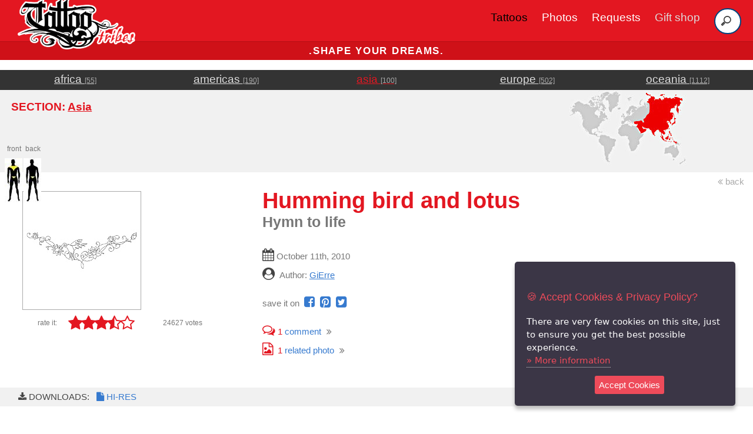

--- FILE ---
content_type: text/html; charset=utf-8
request_url: https://tattootribes.com/index.php?idinfo=3099
body_size: 11095
content:
<!doctype html>
<html lang="en">
<head>
	<meta charset="utf-8">
	<meta name="viewport" content="width=device-width, initial-scale=1.0">
<title>Humming bird and lotus (Hymn to life) humming bird lotus original tribal tattoo design</title>
<meta name="description" content="Free downloadable Humming bird and lotus tattoo design and outline with description of the meanings. Humming birds symbolize the carpe diem p..."/>

	<link rel="canonical" href="https://www.tattootribes.com/index.php?idinfo=3099" />
	<meta property="og:type" content="article" />
	<meta property="og:title" content="Humming bird and lotus (Hymn to life) humming bird lotus original tribal tattoo design" />
	<meta property="og:published_time " content="2010-10-11" />
	<meta property="og:image" content="https://tattootribes.com/multimedia/90/lotus-hummingbird-tattoo.jpg" />
	<meta property="og:image:alt" content="Downloadable Lotus flowers and humming bird tattoo" />
	<meta property="og:url" content="https://www.tattootribes.com/index.php?idinfo=3099" />
	<meta property="og:site_name" content="https://www.tattootribes.com" />

    <link rel="stylesheet" href="css/pure/pure-min.css">
    <link rel="stylesheet" href="css/pure/grids-responsive-min.css">
    <link rel="stylesheet" href="css/fa/css/font-awesome.min.css">
    <link rel="stylesheet" href="css/layouts/styles.css">
    <style>
	.grid-item,.question-mark-text a{color:inherit}.masonry-grid{column-count:4;column-gap:10px;padding:20px 0}.grid-item{break-inside:avoid-column;-webkit-column-break-inside:avoid;padding:15px;margin-bottom:20px;background-color:#fff;border:1px solid #eee;border-radius:8px;box-shadow:0 4px 6px rgba(0,0,0,.05);transition:transform .2s,box-shadow .2s;display:block;text-decoration:none}.grid-item:hover{transform:translateY(-2px);box-shadow:0 6px 12px rgba(0,0,0,.1)}.item-image{width:100%;height:auto;border-radius:4px;margin-bottom:10px;display:block}.symbol-image-wrapper{width:100%;text-align:center;padding:10px 0}.symbol-image-wrapper img{max-width:90%;height:auto;border-radius:0}.question-mark-text{font-family:Oswald,sans-serif;font-size:4em;color:#222;line-height:1;margin:10px 0;display:block}.item-title{font-family:Oswald,sans-serif;font-size:1.25em;color:#ac0000;margin:0 0 5px;line-height:1.2}.item-description{font-family:Lato,sans-serif;font-weight:400;font-size:.9em;color:#555;margin:0}.list-section-header{column-span:all;text-align:center;font-family:Oswald,sans-serif;font-size:2.5em;font-weight:700;margin:40px 0 20px;color:#222;padding:10px 0;border-bottom:3px solid #ac0000}@media (max-width:992px){.masonry-grid{column-count:3}}@media (max-width:576px){.masonry-grid{column-count:2}}.hero-image{background-image:url('assets/images/turtlebg.jpg');display:flex;justify-content:center;align-items:center;background-position:50% 60%;padding:40px 20px}.article-title{font-size:clamp(1.8rem, 5vw, 2.8rem)}
	.hero-subtitle {color:#fff;background:#DD1010;}
   </style>
   <style>
	@media (max-width: 400px) {
		.marks {font-size: 1.1em !important;}
	}
    </style>
<link rel="icon" href="TattooTribes-icon-150x150.png" sizes="32x32" />
<link rel="icon" href="TattooTribes-icon-150x150.png" sizes="192x192" />
<link rel="apple-touch-icon" href="TattooTribes-icon-150x150.png" />
<meta name="msapplication-TileImage" content="TattooTribes-icon-150x150.png" />
	<script src="https://code.jquery.com/jquery-3.3.1.min.js" integrity="sha384-tsQFqpEReu7ZLhBV2VZlAu7zcOV+rXbYlF2cqB8txI/8aZajjp4Bqd+V6D5IgvKT" crossorigin="anonymous"></script>
	<script src="js/jquery.ihavecookies.js"></script>
	    <script type="text/javascript">
	    $(document).ready(function() {
		$('body').ihavecookies({
		    title: '&#x1F36A; Accept Cookies & Privacy Policy?',
		    message: 'There are very few cookies on this site, just to ensure you get the best possible experience.',
		    delay: 500,
		    expires: 60,
		    link: 'privacy.html',
		    onAccept: function(){
			var myPreferences = $.fn.ihavecookies.cookie();
			console.log('Preferences saved.');
			console.log(myPreferences);
		    },
		    acceptBtnLabel: 'Accept Cookies',
		    moreInfoLabel: 'More information'
		});

	    });
	</script>
<!-- Google Tag Manager -->
<script>(function(w,d,s,l,i){w[l]=w[l]||[];w[l].push({'gtm.start':
new Date().getTime(),event:'gtm.js'});var f=d.getElementsByTagName(s)[0],
j=d.createElement(s),dl=l!='dataLayer'?'&l='+l:'';j.async=true;j.src=
'https://www.googletagmanager.com/gtm.js?id='+i+dl;f.parentNode.insertBefore(j,f);
})(window,document,'script','dataLayer','GTM-PNSHL4JS');</script>
<!-- End Google Tag Manager -->
<script async src="https://www.googletagmanager.com/gtag/js?id=G-FKH5XP6PFR"></script>
	<script>
	  window.dataLayer = window.dataLayer || [];
	  function gtag(){dataLayer.push(arguments);}
		gtag('consent', 'default', {
		    'ad_user_data': 'denied',
		    'ad_personalization': 'denied',
		    'ad_storage': 'denied',
		    'analytics_storage': 'denied',
		    'wait_for_update': 500,
		  });
		  gtag('js', new Date());
		  gtag('config', 'G-FKH5XP6PFR');
	</script>
	<script>
	  !function(f,b,e,v,n,t,s)
	  {if(f.fbq)return;n=f.fbq=function(){n.callMethod?
	  n.callMethod.apply(n,arguments):n.queue.push(arguments)};
	  if(!f._fbq)f._fbq=n;n.push=n;n.loaded=!0;n.version='2.0';
	  n.queue=[];t=b.createElement(e);t.async=!0;
	  t.src=v;s=b.getElementsByTagName(e)[0];
	  s.parentNode.insertBefore(t,s)}(window, document,'script',
	  'https://connect.facebook.net/en_US/fbevents.js');
	  fbq('init', '1893235274133183');
	  fbq('track', 'PageView');
	</script>
	<noscript><img height="1" width="1" style="display:none" src="https://www.facebook.com/tr?id=1893235274133183&ev=PageView&noscript=1" /></noscript>	

	<script>(function(p,u,s,h){p.botId = "dgMYxw";s=u.createElement('script');s.type='text/javascript';s.id="bot-widget-script";s.src='https://app.conversiobot.com/lib/js/gadget.js';s.setAttribute('bid',"dgMYxw");h=u.getElementsByTagName('script')[0];h.parentNode.insertBefore(s,h);})(window,document);</script>
	
</head>
<body>

<div class="header">
    <div class="home-menu pure-menu pure-menu-horizontal pure-menu-fixed" style="height:70px">
        
	<nav class="navbar">
	      <div class="navbar-container container">
		  <input type="checkbox" name="" id="">
		  <div class="hamburger-lines">
		      <span class="line line1"></span>
		      <span class="line line2"></span>
		      <span class="line line3"></span>
		  </div>
		  <ul class="menu-items">
		      <li><a href="index.php?idservice=tattoos" style="color:#000 !important">Tattoos</a></li>
		      <li><a href="index.php?idservice=photos">Photos</a></li>
		      <li><a href="custom-tattoo.php">Requests</a></li>
		      <li><a href="https://shop.tattootribes.com/" target="_blank" style="color:#ddd">Gift shop</a></li>
		      <li>
			<form id="headersearch" method="get" name="searchbar" action="index.php">
				<input type="hidden" name="idservice" value="56" />
				<input type="hidden" name="dosearch" value="1" />
				<input type="hidden" name="ityp" value="3" />
				<input name="swords" type="search" placeholder="Search">
			</form>
		      </li>
		  </ul>
		  <h1 class="logo"><a href="index.php" title="Home"><img class="logo" src="images/TT-logo_300.png" style="max-width:200px !important" alt="TattooTribes tattoos and photos. Shape your dreams." /></a></h1>
	      </div>
	  </nav>

    </div>
</div>
		<div class="pure-g">
		    <div class="pure-u-1">
			<h3 class="content-head is-center deal" style="font-weight:bold !important;">.shape your dreams.</h3>
			<!--h3 class="content-head is-center deal"><a href="https://shop.tattootribes.com/index.html#books" style="color:white;text-decoration:none" target="blank"><span style="font-weight:bold !important;">BLACK FRIDAY SPECIAL:</span> <strong style="font-weight:bold!important;color:black">50% OFF</strong> on digital books and course using code <strong style="font-weight:bold!important;color:black">EXT-BLKFRD</strong></a></h3-->
		    </div>
		</div>
    <div class="pure-g ribbondg" style="width:100%">	 <div class="pure-u-1-5 is-center">		<a href="index.php?idservice=africa" tabindex="11" class="areaname light">africa&nbsp;<span class="smaller hideonsm unmarked medlight">[55]</span></a>	 </div>	 <div class="pure-u-1-5 is-center">		<a href="index.php?idservice=america" tabindex="12" class="areaname light">americas&nbsp;<span class="smaller hideonsm unmarked medlight">[190]</span></a>	 </div>	 <div class="pure-u-1-5 is-center">		<a href="index.php?idservice=asia" tabindex="13" class="areaname light red">asia&nbsp;<span class="smaller hideonsm unmarked medlight">[100]</span></a>	 </div>	 <div class="pure-u-1-5 is-center">		<a href="index.php?idservice=europe" tabindex="14" class="areaname light">europe&nbsp;<span class="smaller hideonsm unmarked medlight">[502]</span></a>	 </div>	 <div class="pure-u-1-5 is-center">		<a href="index.php?idservice=oceania" tabindex="15" class="areaname light">oceania&nbsp;<span class="smaller hideonsm unmarked medlight">[1112]</span></a>	 </div>    </div>    <div class="pure-g ribbong">	 <div class="pure-u-1 pure-u-sm-1-2 pure-u-md-2-3 is-left hpadded">	 	<h1 class="standard red">SECTION: <a href="index.php?idservice=asia" class="red">Asia</a></h1>	 </div>	 <div class="pure-u-1 pure-u-sm-1-2 pure-u-md-1-3 is-center">		<a href="index.php?idservice=asia" class="counter"><img src="Theme/01/images/banners/asia.jpg" style="max-width:200px" /></a>	 	 </div>    </div>    <a href="javascript:return null;" onclick="window.history.back()" class="unmarked pure-u-1 is-right hpadded small medlight"><i class="fa fa-angle-double-left medlight unmarked" aria-hidden="true"></i>&nbsp;back    </a>    <div class="pure-g">	 <div class="pure-u-1 pure-u-sm-1-2 pure-u-md-1-3 is-center hpadded"><div class="zonal" style="margin-top:-90px"><div style="position:relative;display:inline-block"><span class="counter smaller">front</span><br /><img src="Theme/01/images/zonal/HW.jpg" alt="front" /></div><div style="position:relative;display:inline-block"><span class="counter smaller">back</span><br /><img src="Theme/01/images/zonal/IR.jpg" alt="back" /></div></div>	    <a href="multimedia/90/lotus-hummingbird-tattoo.jpg" target="_blank"><img class="pure-img" src="multimedia/90/lotus-hummingbird.jpg" alt="Humming bird and lotus tattoo photo" style="margin-left:1em;border:1px #aaa solid" /></a>	<a name="votes"></a>          <div class="pure-g" style="line-height:1em;margin-top:10px">	     <div class="pure-u-1-4 is-right" style="padding-right:1em">	       <span class="smaller" style="position:relative">rate it:</span>	     </div>	     <div class="pure-u-2-4"><a class="star is-central" href="index.php?idinfo=3099&amp;stars=1 class="unmarked"><i class="fa fa-star bigger red"></i></a><a class="star is-central" href="index.php?idinfo=3099&amp;stars=2 class="unmarked"><i class="fa fa-star bigger red"></i></a><a class="star is-central" href="index.php?idinfo=3099&amp;stars=3 class="unmarked"><i class="fa fa-star bigger red"></i></a><a class="star is-central" href="index.php?idinfo=3099&amp;stars=4 class="unmarked"><i class="fa fa-star-half-o bigger red"></i></a><a class="star is-central" href="index.php?idinfo=3099&amp;stars=5 class="unmarked"><i class="fa fa-star-o bigger red"></i></a>	     </div>	     <div class="pure-u-1-3 is-right">	       <span class="is-center smaller hpadded" style="position:relative">24627 votes</span>	     </div>	   </div>	 </div>	 <div class="pure-u-1 pure-u-sm-1-2 pure-u-md-2-3 is-left hpadded">	    <h3 class="smaller_screen">&nbsp;</h3><h1 style="margin-top:0"><span class="red">Humming bird and lotus</span><br /><span class="counter"><span class="counter">Hymn to life</span></h1>	    <p class="counter"><i class="fa fa-calendar grey unmarked bigger" aria-hidden="true"></i> October 11th, 2010<br />	    <i class="fa fa-user-circle grey unmarked bigger" aria-hidden="true"></i>&nbsp;&nbsp;Author: <a class="counter"><a href="index.php?idservice=contacts&idauthor=3">GiErre </a></p>	    <p class="counter" style="width:100%"> save it on&nbsp;	    	<a href="https://www.facebook.com/sharer/sharer.php?u=https%3A%2F%2Fwww.tattootribes.com%2Findex.php%3Fidinfo%3D3099&amp;src=sdkpreparse" class="fb-xfbml-parse-ignore" class="unmarked" target="_blank"><i class="fa fa-facebook-square blue unmarked bigger" style="margin-right:5px"></i></a>	    	<a href="https://pinterest.com/pin/create/button/?url=TattooTribes&media=https%3A%2F%2Fwww.tattootribes.com%2Fmultimedia%2F90%2Flotus-hummingbird-tattoo.jpg&description=Humming+bird+and+lotus" class="unmarked" target="_blank"><i class="fa fa-pinterest-square blue unmarked bigger" style="margin-right:5px"></i></a>	    	<a href="https://twitter.com/share?url=https%3A%2F%2Fwww.tattootribes.com%2Findex.php%3Fidinfo%3D3099&text=Humming+bird+and+lotus+tattoo+by+TattooTribes" class="unmarked" target="_blank"><i class="fa fa-twitter-square blue unmarked bigger aria-hidden="true""></i></a>	    </p>	    <p class="counter">	    	<a href="#info_comments" class="unmarked" style="margin-right:5px" title="Read the comments on this tattoo"><i class="fa fa-comments-o red bigger" aria-hidden="true"></i>&nbsp;<span class="red">1</span> comment</a>&nbsp;<i class="fa fa-angle-double-right" aria-hidden="true"></i><br />	    	<a href="#related_photos" class="unmarked" style="margin-right:5px"><i class="fa fa-file-image-o red bigger" aria-hidden="true"></i>&nbsp;&nbsp;<span class="red">1</span> related photo</a>&nbsp;<i class="fa fa-angle-double-right" aria-hidden="true"></i>	    </p>	 </div>    </div>    <br /><div class="pure-g counter">	 <div class="pure-u-1 ribbong"><span class="grey" style="padding-left:2em"><i class="fa fa-download"></i>&nbsp;DOWNLOADS:</span>&nbsp;&nbsp;<a target="_blank" href="multimedia/90/lotus-hummingbird-tattoo.jpg" title="Lotus flowers and humming bird tattoo" class="unmarked blue">&nbsp;<i class="fa fa-file"></i>&nbsp;HI-RES</a>	 </div>    </div>    </div>    <div class="pure-g">	 <div class="pure-u-1 pure-u-sm-2-3 hpadded"><br />	    Humming birds symbolize the carpe diem philosophy, living for the moment taking the little pleasures of life like&nbsp;a humming bird that sips nectar from the flowers.</p><p>Lotus flowers symbolize perfection, and overcoming all adversities, so this design can be regarded as an invitation to living life tasting every moment, leaving the problems behind.</p><p>Requested by Michaela.	        <div class="pure-g hpadded">	 <div class="pure-u-1"><br /><i class="fa fa-tags red bigger" aria-hidden="true"></i>&nbsp;<span class="standard medlight">Tags:</span><br /><a class="small" href="index.php?&idservice=56&dosearch=1&ityp=3&swords=humming bird">humming bird</a> <a class="small" href="index.php?&idservice=56&dosearch=1&ityp=3&swords=lotus">lotus</a> <a class="small" href="index.php?&idservice=56&dosearch=1&ityp=3&swords=flowers">flowers</a> <a class="small" href="index.php?&idservice=56&dosearch=1&ityp=3&swords=curls">curls</a> <a class="small" href="index.php?&idservice=56&dosearch=1&ityp=3&swords=swirls">swirls</a> <a class="small" href="index.php?&idservice=56&dosearch=1&ityp=3&swords=live for the moment">live for the moment</a> <a class="small" href="index.php?&idservice=56&dosearch=1&ityp=3&swords=carpe diem">carpe diem</a> <a class="small" href="index.php?&idservice=56&dosearch=1&ityp=3&swords=perfection">perfection</a> <a class="small" href="index.php?&idservice=56&dosearch=1&ityp=3&swords=overcoming adversities">overcoming adversities</a> <a class="small" href="index.php?&idservice=56&dosearch=1&ityp=3&swords=life">life</a> 	 </div>    </div><a name="info_comments"></a><br />    <div class="pure-g">       <div class="pure-u-1 smaller grey is-center ribbong">          permalink: https://www.tattootribes.com/index.php?idinfo=3099       </div>    </div>	 </div>	 <div class="pure-u-1 pure-u-sm-1-3 hpadded is-right"><br /><center><span class="smaller red">Tribal lotus t-shirt</span><a href="https://www.zazzle.com/z/as7sqe8a?rf=238897373236029267" title="Tribal lotus t-shirt" target="_blank" class="unmarked"><img class="pure-img" src="images/products/lotus-flower-tshirt_300x300.jpg" alt="Tribal lotus t-shirt" /><span class="smaller">Tribal design <span class="medlight">by</span> TattooTribes<br /><span class="grey">Join the Tribe!</span></span></a></center>	 </div>    </div>    <div class="pure-g">	 <div class="pure-u-1 hpadded" style="padding-bottom:10px"><br /><i class="fa fa-comments-o grey bigger" aria-hidden="true"></i>&nbsp;<span class="bigger medlight">Comments:</span></div>   </div><div class="pure-g">	<div class="pure-u-1 is-left hpadded ribbonlg" style="margin-bottom:20px">	   <span class="medlight"><i class="fa fa-quote-left counter" aria-hidden="true"></i>&nbsp;its like east meets west&nbsp;<i class="fa fa-quote-right counter" aria-hidden="true"></i></span><br />	   &nbsp;&nbsp;<span class="smaller">by</span> <span class="medlight"><i>shay</i></span>	</div></div><center><i class="fa fa-exclamation-circle"></i>&nbsp;Leave your comment below.<br /><a href="custom-tattoo.php" class="small blue">If you have a request, send it from THIS link instead&nbsp;<i class="fa fa-pencil-square-o"></i></a></center><form class="pure-form pure-form-aligned" method="post" name="comments-form" action="index.php?idinfo=3099#info_comments">	<input type="hidden" name="idservice" value="" />	<input type="hidden" name="idinfo" value="3099" />	<input type="hidden" name="info-title" value="Humming bird and lotus" />	<fieldset>		<center><textarea id="comments-text" class="is-left" name="comments-text" style="width:80%" placeholder="your comment"></textarea>		<input type="text" id="comments-name" name="comments-name" value="" class="is-left" style="width:80%" placeholder="your name" />		<input type="submit" class="submit pure-button" name="comments-send" value="Send" class="is-center" style="width:50%" onclick="document.cookie = 'passcck=jkh4d1idtldc8kukbve7pn3tdt; expires=1772460254'" /></center>	</fieldset></form><br />    <div class="pure-g ribbong">    <div class="pure-u-1"><p class="bigger hpadded medlight">Related tattoos:</p></div>	<div class="photo-box pure-u-1-2 pure-u-sm-1-4 pure-u-xl-1-6 small-thumb is-center">	  <a href="index.php?idinfo=7037" class="ribbong" style="border:1px solid white">	    <img src="multimedia/90/Michaela-back-piece2.jpg" alt="Humming birds tattoo photo" />	  </a>	  <aside class="photo-box-caption">	    <span>	      <a href="index.php?idinfo=7037" class="counter white">Humming birds<br />	      <span class="counter">Mother and son</span></a><br />	    </span>	  </aside>	</div>	<div class="photo-box pure-u-1-2 pure-u-sm-1-4 pure-u-xl-1-6 small-thumb is-center">	  <a href="index.php?idinfo=1223" class="ribbong" style="border:1px solid white">	    <img src="multimedia/110/humming-bird.jpg" alt="Humming bird tattoo photo" />	  </a>	  <aside class="photo-box-caption">	    <span>	      <a href="index.php?idinfo=1223" class="counter white">Humming bird<br />	      <span class="counter">Live for the moment</span></a><br />	    </span>	  </aside>	</div>	<div class="photo-box pure-u-1-2 pure-u-sm-1-4 pure-u-xl-1-6 small-thumb is-center">	  <a href="index.php?idinfo=6352" class="ribbong" style="border:1px solid white">	    <img src="multimedia/94/Carolina-hummingbird-lotus.jpg" alt="Carpe diem tattoo photo" />	  </a>	  <aside class="photo-box-caption">	    <span>	      <a href="index.php?idinfo=6352" class="counter white">Carpe diem<br />	      <span class="counter">Humming bird</span></a><br />	    </span>	  </aside>	</div>	<div class="photo-box pure-u-1-2 pure-u-sm-1-4 pure-u-xl-1-6 small-thumb is-center">	  <a href="index.php?idinfo=7154" class="ribbong" style="border:1px solid white">	    <img src="multimedia/110/Julianna-minimal-hummingbird-lotus.jpg" alt="Lotus hummingbird tattoo photo" />	  </a>	  <aside class="photo-box-caption">	    <span>	      <a href="index.php?idinfo=7154" class="counter white">Lotus hummingbird<br />	      <span class="counter">Rebirth</span></a><br />	    </span>	  </aside>	</div>	<div class="photo-box pure-u-1-2 pure-u-sm-1-4 pure-u-xl-1-6 small-thumb is-center">	  <a href="index.php?idinfo=7143" class="ribbong" style="border:1px solid white">	    <img src="multimedia/88/Kristen-manta-flowers.jpg" alt="Floral manta tattoo photo" />	  </a>	  <aside class="photo-box-caption">	    <span>	      <a href="index.php?idinfo=7143" class="counter white">Floral manta<br />	      <span class="counter">Live the moment</span></a><br />	    </span>	  </aside>	</div>	<div class="photo-box pure-u-1-2 pure-u-sm-1-4 pure-u-xl-1-6 small-thumb is-center">	  <a href="index.php?idinfo=6815" class="ribbong" style="border:1px solid white">	    <img src="multimedia/88/Viviana-manta-hummingbird.jpg" alt="Manahau tattoo photo" />	  </a>	  <aside class="photo-box-caption">	    <span>	      <a href="index.php?idinfo=6815" class="counter white">Manahau<br />	      <span class="counter">Sunny, jubilant</span></a><br />	    </span>	  </aside>	</div>	<div class="photo-box pure-u-1-2 pure-u-sm-1-4 pure-u-xl-1-6 small-thumb is-center">	  <a href="index.php?idinfo=9901" class="ribbong" style="border:1px solid white">	    <img src="multimedia/90/Anya-A-lotus.jpg" alt="Lotus + A tattoo photo" />	  </a>	  <aside class="photo-box-caption">	    <span>	      <a href="index.php?idinfo=9901" class="counter white">Lotus + A<br />	      <span class="counter">Resilience</span></a><br />	    </span>	  </aside>	</div>	<div class="photo-box pure-u-1-2 pure-u-sm-1-4 pure-u-xl-1-6 small-thumb is-center">	  <a href="index.php?idinfo=9796" class="ribbong" style="border:1px solid white">	    <img src="multimedia/90/Paola-simple-lotus.jpg" alt="Lotus tattoo photo" />	  </a>	  <aside class="photo-box-caption">	    <span>	      <a href="index.php?idinfo=9796" class="counter white">Lotus<br />	      <span class="counter">One-liner</span></a><br />	    </span>	  </aside>	</div>	<div class="photo-box pure-u-1-2 pure-u-sm-1-4 pure-u-xl-1-6 small-thumb is-center">	  <a href="index.php?idinfo=9752" class="ribbong" style="border:1px solid white">	    <img src="multimedia/90/Georgia-lotus.jpg" alt="Minimal lotus tattoo photo" />	  </a>	  <aside class="photo-box-caption">	    <span>	      <a href="index.php?idinfo=9752" class="counter white">Minimal lotus<br />	      <span class="counter">Perseverance</span></a><br />	    </span>	  </aside>	</div>	<div class="photo-box pure-u-1-2 pure-u-sm-1-4 pure-u-xl-1-6 small-thumb is-center">	  <a href="index.php?idinfo=9666" class="ribbong" style="border:1px solid white">	    <img src="multimedia/110/Giulia-GAV-lotus.jpg" alt="Lotus flower G+A+V tattoo photo" />	  </a>	  <aside class="photo-box-caption">	    <span>	      <a href="index.php?idinfo=9666" class="counter white">Lotus flower G+A+V<br />	      <span class="counter">Union</span></a><br />	    </span>	  </aside>	</div>	<div class="photo-box pure-u-1-2 pure-u-sm-1-4 pure-u-xl-1-6 small-thumb is-center">	  <a href="index.php?idinfo=9495" class="ribbong" style="border:1px solid white">	    <img src="multimedia/88/Angela-family-lotus.jpg" alt="Family lotus tattoo photo" />	  </a>	  <aside class="photo-box-caption">	    <span>	      <a href="index.php?idinfo=9495" class="counter white">Family lotus<br />	      <span class="counter">Perfection</span></a><br />	    </span>	  </aside>	</div>	<div class="photo-box pure-u-1-2 pure-u-sm-1-4 pure-u-xl-1-6 small-thumb is-center" style="background:#fff"><center><span class="smaller red">Tribal snake tshirt</span><a href="https://www.zazzle.com/z/5dblv6wh?rf=238897373236029267" title="Tribal snake tshirt" target="_blank" class="unmarked"><img class="pure-img" src="images/products/tribal-snake-tshirt_300x600.jpg" alt="Tribal snake tshirt" /><span class="smaller">Tribal design <span class="medlight">by</span> TattooTribes<br /><span class="grey">Join the Tribe!</span></span></a></center>    </div>    </div>      <div class="pure-g">	     <div class="pure-u-1 is-center ribbong hpadded" style="padding-bottom:10px">		<a href="index.php?idservice=56&swords=humming+bird%2Clotus%2Cflowers&page=2&ityp=1&refinfo=3099" class="blue">show more tattoos</a> <i class="fa fa-angle-double-right"></i>	     </div	 </div    <div class="pure-g">       <div class="pure-u-1 smaller grey is-center">          &nbsp;       </div>    </div>    <a name="related_photos"></a>    <div class="pure-g ribbong">    <div class="pure-u-1"><p class="bigger hpadded medlight">Related photos:    </p></div>	<div class="photo-box pure-u-1-2 pure-u-sm-1-4 pure-u-xl-1-6 small-thumb is-center">	  <a href="index.php?idmmedia=3391" class="ribbong" style="border:1px solid white">	    <img class="pure-img" src="multimedia/Archive/Michaela-humming-bird-lotus.jpg" alt="Michaela - Humming bird and lotus tattoo photo" />	  </a>	  <aside class="photo-box-caption">	    <span>	      <a href="index.php?idmmedia=3391" class="smaller white">Michaela - Humming bird and lotus<br />	      <span class="medlight">25/01/2011</span></a><br />	    </span>	  </aside>	</div>    </div>    <div class="pure-g hpadded">	 <div class="pure-u-1 is-center">		<h3><a href="mailto:photos@tattootribes.com?subject=Tattoo%20photo&body=Name:%0D%0A%0D%0AAdd%20your%20photo%20as%20an%20attachment" class="unmarked blue"><i class="fa fa-upload"></i>&nbsp;<b>Send your photos!</b></a></h3>	 </div>    </div>
	<div class="pure-g">
	    <div class="pure-u-1"><p></p></div>
	</div>
<div class="content">
<h2 class="content-head ribbong hpadded">DO YOU LIKE SMALL TATTOOS?</h2>
<div class="pure-g">
<div class="pure-u-1 pure-u-sm-2-3 is-right hpadded">
<a href="https://www.small-tattoo-ideas.com" target="_blank" class="unmarked">
<h4 class="red">You could get a FREE book!</h4>
<h4>Suggest a theme you&apos;d like to see and if it gets in a new volume, <span class="red">you get a FREE copy of it!</span></h4>
</a>
</div>
<div class="pure-u-1 pure-u-sm-1-3">
<a href="https://www.small-tattoo-ideas.com" target="_blank">
<img src="books/small-tattoos-books_012.jpg" alt="The Big Book of Small Tattoos" style="width:100%;" />
</a>
</div>
</div>
</div>
	<div class="pure-g">
	    <div class="pure-u-1"><br /><p></p>
	    </div>
	    <div class="pure-u-1 is-center ribbondg"><center>
		<div class="pure-g">
		    <div class="pure-u-1 pure-u-sm-1-3 is-center" style="height:35px;overflow:hidden">
			<span class="unmarked white">Get the newest tattoos in your inbox!
			</span>
		    </div>
		    <div class="pure-u-1 pure-u-sm-1-3 is-center" style="height:35px;overflow:hidden">

			<style type="text/css">
			  .ml-form-embedSubmitLoad{display:inline-block;width:20px;height:20px}.g-recaptcha{transform:scale(1);-webkit-transform:scale(1);transform-origin:0 0;-webkit-transform-origin:0 0}.sr-only{position:absolute;width:1px;height:1px;padding:0;margin:-1px;overflow:hidden;clip:rect(0,0,0,0);border:0}.ml-form-embedSubmitLoad:after{content:" ";display:block;width:11px;height:11px;margin:1px;border-radius:50%;border:4px solid #fff;border-color:#fff #fff #fff transparent;animation:ml-form-embedSubmitLoad 1.2s linear infinite}@keyframes ml-form-embedSubmitLoad{0%{transform:rotate(0)}100%{transform:rotate(360deg)}}#mlb2-5988494.ml-form-embedContainer{box-sizing:border-box;display:table;margin:0 auto;position:static;width:100%!important}#mlb2-5988494.ml-form-embedContainer button,#mlb2-5988494.ml-form-embedContainer h4,#mlb2-5988494.ml-form-embedContainer p,#mlb2-5988494.ml-form-embedContainer span{text-transform:none!important;letter-spacing:normal!important}#mlb2-5988494.ml-form-embedContainer .ml-form-embedWrapper{background-color:#333;border-width:0;border-color:transparent;border-radius:4px;border-style:solid;box-sizing:border-box;display:inline-block!important;margin:0;padding:0;position:relative}#mlb2-5988494.ml-form-embedContainer .ml-form-embedWrapper.embedDefault,#mlb2-5988494.ml-form-embedContainer .ml-form-embedWrapper.embedPopup{width:400px}#mlb2-5988494.ml-form-embedContainer .ml-form-embedWrapper.embedForm{max-width:400px;width:100%}#mlb2-5988494.ml-form-embedContainer .ml-form-align-left{text-align:left}#mlb2-5988494.ml-form-embedContainer .ml-form-align-center{text-align:center}#mlb2-5988494.ml-form-embedContainer .ml-form-align-default{display:table-cell!important;vertical-align:middle!important;text-align:center!important}#mlb2-5988494.ml-form-embedContainer .ml-form-align-right{text-align:right}#mlb2-5988494.ml-form-embedContainer .ml-form-embedWrapper .ml-form-embedHeader img{border-top-left-radius:4px;border-top-right-radius:4px;height:auto;margin:0 auto!important;max-width:100%;width:undefinedpx}#mlb2-5988494.ml-form-embedContainer .ml-form-embedWrapper .ml-form-embedBody,#mlb2-5988494.ml-form-embedContainer .ml-form-embedWrapper .ml-form-successBody{padding:20px 20px 0 20px}#mlb2-5988494.ml-form-embedContainer .ml-form-embedWrapper .ml-form-embedBody.ml-form-embedBodyHorizontal{padding-bottom:0}#mlb2-5988494.ml-form-embedContainer .ml-form-embedWrapper .ml-form-embedBody .ml-form-embedContent,#mlb2-5988494.ml-form-embedContainer .ml-form-embedWrapper .ml-form-successBody .ml-form-successContent{text-align:left;margin:0 0 20px 0}#mlb2-5988494.ml-form-embedContainer .ml-form-embedWrapper .ml-form-embedBody .ml-form-embedContent h4,#mlb2-5988494.ml-form-embedContainer .ml-form-embedWrapper .ml-form-successBody .ml-form-successContent h4{color:#f1f1f1;font-family:'Open Sans',Arial,Helvetica,sans-serif;font-size:30px;font-weight:400;margin:0 0 10px 0;text-align:left;word-break:break-word}#mlb2-5988494.ml-form-embedContainer .ml-form-embedWrapper .ml-form-embedBody .ml-form-embedContent p,#mlb2-5988494.ml-form-embedContainer .ml-form-embedWrapper .ml-form-successBody .ml-form-successContent p{color:#f1f1f1;font-family:'Open Sans',Arial,Helvetica,sans-serif;font-size:14px;font-weight:400;line-height:20px;margin:0 0 10px 0;text-align:left}#mlb2-5988494.ml-form-embedContainer .ml-form-embedWrapper .ml-form-embedBody .ml-form-embedContent ol,#mlb2-5988494.ml-form-embedContainer .ml-form-embedWrapper .ml-form-embedBody .ml-form-embedContent ul,#mlb2-5988494.ml-form-embedContainer .ml-form-embedWrapper .ml-form-successBody .ml-form-successContent ol,#mlb2-5988494.ml-form-embedContainer .ml-form-embedWrapper .ml-form-successBody .ml-form-successContent ul{color:#f1f1f1;font-family:'Open Sans',Arial,Helvetica,sans-serif;font-size:14px}#mlb2-5988494.ml-form-embedContainer .ml-form-embedWrapper .ml-form-embedBody .ml-form-embedContent ol ol,#mlb2-5988494.ml-form-embedContainer .ml-form-embedWrapper .ml-form-successBody .ml-form-successContent ol ol{list-style-type:lower-alpha}#mlb2-5988494.ml-form-embedContainer .ml-form-embedWrapper .ml-form-embedBody .ml-form-embedContent ol ol ol,#mlb2-5988494.ml-form-embedContainer .ml-form-embedWrapper .ml-form-successBody .ml-form-successContent ol ol ol{list-style-type:lower-roman}#mlb2-5988494.ml-form-embedContainer .ml-form-embedWrapper .ml-form-embedBody .ml-form-embedContent p a,#mlb2-5988494.ml-form-embedContainer .ml-form-embedWrapper .ml-form-successBody .ml-form-successContent p a{color:#f1f1f1;text-decoration:underline}#mlb2-5988494.ml-form-embedContainer .ml-form-embedWrapper .ml-block-form .ml-field-group{text-align:left!important}#mlb2-5988494.ml-form-embedContainer .ml-form-embedWrapper .ml-block-form .ml-field-group label{margin-bottom:5px;color:#333;font-size:14px;font-family:'Open Sans',Arial,Helvetica,sans-serif;font-weight:700;font-style:normal;text-decoration:none;display:inline-block;line-height:20px}#mlb2-5988494.ml-form-embedContainer .ml-form-embedWrapper .ml-form-embedBody .ml-form-embedContent p:last-child,#mlb2-5988494.ml-form-embedContainer .ml-form-embedWrapper .ml-form-successBody .ml-form-successContent p:last-child{margin:0}#mlb2-5988494.ml-form-embedContainer .ml-form-embedWrapper .ml-form-embedBody form{margin:0;width:100%}#mlb2-5988494.ml-form-embedContainer .ml-form-embedWrapper .ml-form-embedBody .ml-form-checkboxRow,#mlb2-5988494.ml-form-embedContainer .ml-form-embedWrapper .ml-form-embedBody .ml-form-formContent{margin:0 0 20px 0;width:100%}#mlb2-5988494.ml-form-embedContainer .ml-form-embedWrapper .ml-form-embedBody .ml-form-checkboxRow{float:left}#mlb2-5988494.ml-form-embedContainer .ml-form-embedWrapper .ml-form-embedBody .ml-form-formContent.horozintalForm{margin:0;padding:0 0 20px 0;width:100%;height:auto;float:left}#mlb2-5988494.ml-form-embedContainer .ml-form-embedWrapper .ml-form-embedBody .ml-form-fieldRow{margin:0 0 10px 0;width:100%}#mlb2-5988494.ml-form-embedContainer .ml-form-embedWrapper .ml-form-embedBody .ml-form-fieldRow.ml-last-item{margin:0}#mlb2-5988494.ml-form-embedContainer .ml-form-embedWrapper .ml-form-embedBody .ml-form-fieldRow.ml-formfieldHorizintal{margin:0}#mlb2-5988494.ml-form-embedContainer .ml-form-embedWrapper .ml-form-embedBody .ml-form-fieldRow input{background-color:#fff!important;color:#333!important;border-color:#ccc;border-radius:4px!important;border-style:solid!important;border-width:1px!important;font-family:'Open Sans',Arial,Helvetica,sans-serif;font-size:14px!important;height:auto;line-height:21px!important;margin-bottom:0;margin-top:0;margin-left:0;margin-right:0;padding:10px 10px!important;width:100%!important;box-sizing:border-box!important;max-width:100%!important}#mlb2-5988494.ml-form-embedContainer .ml-form-embedWrapper .ml-form-embedBody .ml-form-fieldRow input::-webkit-input-placeholder,#mlb2-5988494.ml-form-embedContainer .ml-form-embedWrapper .ml-form-embedBody .ml-form-horizontalRow input::-webkit-input-placeholder{color:#333}#mlb2-5988494.ml-form-embedContainer .ml-form-embedWrapper .ml-form-embedBody .ml-form-fieldRow input::-moz-placeholder,#mlb2-5988494.ml-form-embedContainer .ml-form-embedWrapper .ml-form-embedBody .ml-form-horizontalRow input::-moz-placeholder{color:#333}#mlb2-5988494.ml-form-embedContainer .ml-form-embedWrapper .ml-form-embedBody .ml-form-fieldRow input:-ms-input-placeholder,#mlb2-5988494.ml-form-embedContainer .ml-form-embedWrapper .ml-form-embedBody .ml-form-horizontalRow input:-ms-input-placeholder{color:#333}#mlb2-5988494.ml-form-embedContainer .ml-form-embedWrapper .ml-form-embedBody .ml-form-fieldRow input:-moz-placeholder,#mlb2-5988494.ml-form-embedContainer .ml-form-embedWrapper .ml-form-embedBody .ml-form-horizontalRow input:-moz-placeholder{color:#333}#mlb2-5988494.ml-form-embedContainer .ml-form-embedWrapper .ml-form-embedBody .ml-form-fieldRow textarea,#mlb2-5988494.ml-form-embedContainer .ml-form-embedWrapper .ml-form-embedBody .ml-form-horizontalRow textarea{background-color:#fff!important;color:#333!important;border-color:#ccc;border-radius:4px!important;border-style:solid!important;border-width:1px!important;font-family:'Open Sans',Arial,Helvetica,sans-serif;font-size:14px!important;height:auto;line-height:21px!important;margin-bottom:0;margin-top:0;padding:10px 10px!important;width:100%!important;box-sizing:border-box!important;max-width:100%!important}#mlb2-5988494.ml-form-embedContainer .ml-form-embedWrapper .ml-form-embedBody .ml-form-checkboxRow .label-description::before,#mlb2-5988494.ml-form-embedContainer .ml-form-embedWrapper .ml-form-embedBody .ml-form-embedPermissions .ml-form-embedPermissionsOptionsCheckbox .label-description::before,#mlb2-5988494.ml-form-embedContainer .ml-form-embedWrapper .ml-form-embedBody .ml-form-fieldRow .custom-checkbox .custom-control-label::before,#mlb2-5988494.ml-form-embedContainer .ml-form-embedWrapper .ml-form-embedBody .ml-form-fieldRow .custom-radio .custom-control-label::before,#mlb2-5988494.ml-form-embedContainer .ml-form-embedWrapper .ml-form-embedBody .ml-form-horizontalRow .custom-checkbox .custom-control-label::before,#mlb2-5988494.ml-form-embedContainer .ml-form-embedWrapper .ml-form-embedBody .ml-form-horizontalRow .custom-radio .custom-control-label::before,#mlb2-5988494.ml-form-embedContainer .ml-form-embedWrapper .ml-form-embedBody .ml-form-interestGroupsRow .ml-form-interestGroupsRowCheckbox .label-description::before{border-color:#ccc!important;background-color:#fff!important}#mlb2-5988494.ml-form-embedContainer .ml-form-embedWrapper .ml-form-embedBody .ml-form-fieldRow input.custom-control-input[type=checkbox]{box-sizing:border-box;padding:0;position:absolute;z-index:-1;opacity:0;margin-top:5px;margin-left:-1.5rem;overflow:visible}#mlb2-5988494.ml-form-embedContainer .ml-form-embedWrapper .ml-form-embedBody .ml-form-checkboxRow .label-description::before,#mlb2-5988494.ml-form-embedContainer .ml-form-embedWrapper .ml-form-embedBody .ml-form-embedPermissions .ml-form-embedPermissionsOptionsCheckbox .label-description::before,#mlb2-5988494.ml-form-embedContainer .ml-form-embedWrapper .ml-form-embedBody .ml-form-fieldRow .custom-checkbox .custom-control-label::before,#mlb2-5988494.ml-form-embedContainer .ml-form-embedWrapper .ml-form-embedBody .ml-form-horizontalRow .custom-checkbox .custom-control-label::before,#mlb2-5988494.ml-form-embedContainer .ml-form-embedWrapper .ml-form-embedBody .ml-form-interestGroupsRow .ml-form-interestGroupsRowCheckbox .label-description::before{border-radius:4px!important}#mlb2-5988494.ml-form-embedContainer .ml-form-embedWrapper .ml-form-embedBody .ml-form-checkboxRow input[type=checkbox]:checked~.label-description::after,#mlb2-5988494.ml-form-embedContainer .ml-form-embedWrapper .ml-form-embedBody .ml-form-embedPermissions .ml-form-embedPermissionsOptionsCheckbox input[type=checkbox]:checked~.label-description::after,#mlb2-5988494.ml-form-embedContainer .ml-form-embedWrapper .ml-form-embedBody .ml-form-fieldRow .custom-checkbox .custom-control-input:checked~.custom-control-label::after,#mlb2-5988494.ml-form-embedContainer .ml-form-embedWrapper .ml-form-embedBody .ml-form-horizontalRow .custom-checkbox .custom-control-input:checked~.custom-control-label::after,#mlb2-5988494.ml-form-embedContainer .ml-form-embedWrapper .ml-form-embedBody .ml-form-interestGroupsRow .ml-form-interestGroupsRowCheckbox input[type=checkbox]:checked~.label-description::after{background-image:url("data:image/svg+xml,%3csvg xmlns='http://www.w3.org/2000/svg' viewBox='0 0 8 8'%3e%3cpath fill='%23fff' d='M6.564.75l-3.59 3.612-1.538-1.55L0 4.26 2.974 7.25 8 2.193z'/%3e%3c/svg%3e")}#mlb2-5988494.ml-form-embedContainer .ml-form-embedWrapper .ml-form-embedBody .ml-form-fieldRow .custom-radio .custom-control-input:checked~.custom-control-label::after{background-image:url("data:image/svg+xml,%3csvg xmlns='http://www.w3.org/2000/svg' viewBox='-4 -4 8 8'%3e%3ccircle r='3' fill='%23fff'/%3e%3c/svg%3e")}#mlb2-5988494.ml-form-embedContainer .ml-form-embedWrapper .ml-form-embedBody .ml-form-checkboxRow input[type=checkbox]:checked~.label-description::before,#mlb2-5988494.ml-form-embedContainer .ml-form-embedWrapper .ml-form-embedBody .ml-form-embedPermissions .ml-form-embedPermissionsOptionsCheckbox input[type=checkbox]:checked~.label-description::before,#mlb2-5988494.ml-form-embedContainer .ml-form-embedWrapper .ml-form-embedBody .ml-form-fieldRow .custom-checkbox .custom-control-input:checked~.custom-control-label::before,#mlb2-5988494.ml-form-embedContainer .ml-form-embedWrapper .ml-form-embedBody .ml-form-fieldRow .custom-radio .custom-control-input:checked~.custom-control-label::before,#mlb2-5988494.ml-form-embedContainer .ml-form-embedWrapper .ml-form-embedBody .ml-form-horizontalRow .custom-checkbox .custom-control-input:checked~.custom-control-label::before,#mlb2-5988494.ml-form-embedContainer .ml-form-embedWrapper .ml-form-embedBody .ml-form-horizontalRow .custom-radio .custom-control-input:checked~.custom-control-label::before,#mlb2-5988494.ml-form-embedContainer .ml-form-embedWrapper .ml-form-embedBody .ml-form-interestGroupsRow .ml-form-interestGroupsRowCheckbox input[type=checkbox]:checked~.label-description::before{border-color:#000!important;background-color:#000!important}#mlb2-5988494.ml-form-embedContainer .ml-form-embedWrapper .ml-form-embedBody .ml-form-fieldRow .custom-checkbox .custom-control-label::after,#mlb2-5988494.ml-form-embedContainer .ml-form-embedWrapper .ml-form-embedBody .ml-form-fieldRow .custom-checkbox .custom-control-label::before,#mlb2-5988494.ml-form-embedContainer .ml-form-embedWrapper .ml-form-embedBody .ml-form-fieldRow .custom-radio .custom-control-label::after,#mlb2-5988494.ml-form-embedContainer .ml-form-embedWrapper .ml-form-embedBody .ml-form-fieldRow .custom-radio .custom-control-label::before,#mlb2-5988494.ml-form-embedContainer .ml-form-embedWrapper .ml-form-embedBody .ml-form-horizontalRow .custom-checkbox .custom-control-label::after,#mlb2-5988494.ml-form-embedContainer .ml-form-embedWrapper .ml-form-embedBody .ml-form-horizontalRow .custom-checkbox .custom-control-label::before,#mlb2-5988494.ml-form-embedContainer .ml-form-embedWrapper .ml-form-embedBody .ml-form-horizontalRow .custom-radio .custom-control-label::after,#mlb2-5988494.ml-form-embedContainer .ml-form-embedWrapper .ml-form-embedBody .ml-form-horizontalRow .custom-radio .custom-control-label::before{top:2px;box-sizing:border-box}#mlb2-5988494.ml-form-embedContainer .ml-form-embedWrapper .ml-form-embedBody .ml-form-checkboxRow .label-description::after,#mlb2-5988494.ml-form-embedContainer .ml-form-embedWrapper .ml-form-embedBody .ml-form-checkboxRow .label-description::before,#mlb2-5988494.ml-form-embedContainer .ml-form-embedWrapper .ml-form-embedBody .ml-form-embedPermissions .ml-form-embedPermissionsOptionsCheckbox .label-description::after,#mlb2-5988494.ml-form-embedContainer .ml-form-embedWrapper .ml-form-embedBody .ml-form-embedPermissions .ml-form-embedPermissionsOptionsCheckbox .label-description::before{top:0!important;box-sizing:border-box!important}#mlb2-5988494.ml-form-embedContainer .ml-form-embedWrapper .ml-form-embedBody .ml-form-checkboxRow .label-description::after,#mlb2-5988494.ml-form-embedContainer .ml-form-embedWrapper .ml-form-embedBody .ml-form-checkboxRow .label-description::before{top:0!important;box-sizing:border-box!important}#mlb2-5988494.ml-form-embedContainer .ml-form-embedWrapper .ml-form-embedBody .ml-form-interestGroupsRow .ml-form-interestGroupsRowCheckbox .label-description::after{top:0!important;box-sizing:border-box!important;position:absolute;left:-1.5rem;display:block;width:1rem;height:1rem;content:""}#mlb2-5988494.ml-form-embedContainer .ml-form-embedWrapper .ml-form-embedBody .ml-form-interestGroupsRow .ml-form-interestGroupsRowCheckbox .label-description::before{top:0!important;box-sizing:border-box!important}#mlb2-5988494.ml-form-embedContainer .ml-form-embedWrapper .ml-form-embedBody .custom-control-label::before{position:absolute;top:4px;left:-1.5rem;display:block;width:16px;height:16px;pointer-events:none;content:"";background-color:#fff;border:#adb5bd solid 1px;border-radius:50%}#mlb2-5988494.ml-form-embedContainer .ml-form-embedWrapper .ml-form-embedBody .custom-control-label::after{position:absolute;top:2px!important;left:-1.5rem;display:block;width:1rem;height:1rem;content:""}#mlb2-5988494.ml-form-embedContainer .ml-form-embedWrapper .ml-form-embedBody .ml-form-checkboxRow .label-description::before,#mlb2-5988494.ml-form-embedContainer .ml-form-embedWrapper .ml-form-embedBody .ml-form-embedPermissions .ml-form-embedPermissionsOptionsCheckbox .label-description::before,#mlb2-5988494.ml-form-embedContainer .ml-form-embedWrapper .ml-form-embedBody .ml-form-interestGroupsRow .ml-form-interestGroupsRowCheckbox .label-description::before{position:absolute;top:4px;left:-1.5rem;display:block;width:16px;height:16px;pointer-events:none;content:"";background-color:#fff;border:#adb5bd solid 1px;border-radius:50%}#mlb2-5988494.ml-form-embedContainer .ml-form-embedWrapper .ml-form-embedBody .ml-form-embedPermissions .ml-form-embedPermissionsOptionsCheckbox .label-description::after{position:absolute;top:0!important;left:-1.5rem;display:block;width:1rem;height:1rem;content:""}#mlb2-5988494.ml-form-embedContainer .ml-form-embedWrapper .ml-form-embedBody .ml-form-checkboxRow .label-description::after{position:absolute;top:0!important;left:-1.5rem;display:block;width:1rem;height:1rem;content:""}#mlb2-5988494.ml-form-embedContainer .ml-form-embedWrapper .ml-form-embedBody .custom-radio .custom-control-label::after{background:no-repeat 50%/50% 50%}#mlb2-5988494.ml-form-embedContainer .ml-form-embedWrapper .ml-form-embedBody .custom-checkbox .custom-control-label::after,#mlb2-5988494.ml-form-embedContainer .ml-form-embedWrapper .ml-form-embedBody .ml-form-checkboxRow .label-description::after,#mlb2-5988494.ml-form-embedContainer .ml-form-embedWrapper .ml-form-embedBody .ml-form-embedPermissions .ml-form-embedPermissionsOptionsCheckbox .label-description::after,#mlb2-5988494.ml-form-embedContainer .ml-form-embedWrapper .ml-form-embedBody .ml-form-interestGroupsRow .ml-form-interestGroupsRowCheckbox .label-description::after{background:no-repeat 50%/50% 50%}#mlb2-5988494.ml-form-embedContainer .ml-form-embedWrapper .ml-form-embedBody .ml-form-fieldRow .custom-control,#mlb2-5988494.ml-form-embedContainer .ml-form-embedWrapper .ml-form-embedBody .ml-form-horizontalRow .custom-control{position:relative;display:block;min-height:1.5rem;padding-left:1.5rem}#mlb2-5988494.ml-form-embedContainer .ml-form-embedWrapper .ml-form-embedBody .ml-form-fieldRow .custom-checkbox .custom-control-input,#mlb2-5988494.ml-form-embedContainer .ml-form-embedWrapper .ml-form-embedBody .ml-form-fieldRow .custom-radio .custom-control-input,#mlb2-5988494.ml-form-embedContainer .ml-form-embedWrapper .ml-form-embedBody .ml-form-horizontalRow .custom-checkbox .custom-control-input,#mlb2-5988494.ml-form-embedContainer .ml-form-embedWrapper .ml-form-embedBody .ml-form-horizontalRow .custom-radio .custom-control-input{position:absolute;z-index:-1;opacity:0;box-sizing:border-box;padding:0}#mlb2-5988494.ml-form-embedContainer .ml-form-embedWrapper .ml-form-embedBody .ml-form-fieldRow .custom-checkbox .custom-control-label,#mlb2-5988494.ml-form-embedContainer .ml-form-embedWrapper .ml-form-embedBody .ml-form-fieldRow .custom-radio .custom-control-label,#mlb2-5988494.ml-form-embedContainer .ml-form-embedWrapper .ml-form-embedBody .ml-form-horizontalRow .custom-checkbox .custom-control-label,#mlb2-5988494.ml-form-embedContainer .ml-form-embedWrapper .ml-form-embedBody .ml-form-horizontalRow .custom-radio .custom-control-label{color:#000;font-size:12px!important;font-family:'Open Sans',Arial,Helvetica,sans-serif;line-height:22px;margin-bottom:0;position:relative;vertical-align:top;font-style:normal;font-weight:700}#mlb2-5988494.ml-form-embedContainer .ml-form-embedWrapper .ml-form-embedBody .ml-form-fieldRow .custom-select,#mlb2-5988494.ml-form-embedContainer .ml-form-embedWrapper .ml-form-embedBody .ml-form-horizontalRow .custom-select{background-color:#fff!important;color:#333!important;border-color:#ccc;border-radius:4px!important;border-style:solid!important;border-width:1px!important;font-family:'Open Sans',Arial,Helvetica,sans-serif;font-size:14px!important;line-height:20px!important;margin-bottom:0;margin-top:0;padding:10px 28px 10px 12px!important;width:100%!important;box-sizing:border-box!important;max-width:100%!important;height:auto;display:inline-block;vertical-align:middle;background:url(https://assets.mlcdn.com/ml/images/default/dropdown.svg) no-repeat right .75rem center/8px 10px;-webkit-appearance:none;-moz-appearance:none;appearance:none}#mlb2-5988494.ml-form-embedContainer .ml-form-embedWrapper .ml-form-embedBody .ml-form-horizontalRow{height:auto;width:100%;float:left}.ml-form-formContent.horozintalForm .ml-form-horizontalRow .ml-input-horizontal{width:70%;float:left}.ml-form-formContent.horozintalForm .ml-form-horizontalRow .ml-button-horizontal{width:30%;float:left}.ml-form-formContent.horozintalForm .ml-form-horizontalRow .ml-button-horizontal.labelsOn{padding-top:25px}.ml-form-formContent.horozintalForm .ml-form-horizontalRow .horizontal-fields{box-sizing:border-box;float:left;padding-right:10px}#mlb2-5988494.ml-form-embedContainer .ml-form-embedWrapper .ml-form-embedBody .ml-form-horizontalRow input{background-color:#fff;color:#333;border-color:#ccc;border-radius:4px;border-style:solid;border-width:1px;font-family:'Open Sans',Arial,Helvetica,sans-serif;font-size:14px;line-height:20px;margin-bottom:0;margin-top:0;padding:10px 10px;width:100%;box-sizing:border-box;overflow-y:initial}#mlb2-5988494.ml-form-embedContainer .ml-form-embedWrapper .ml-form-embedBody .ml-form-horizontalRow button{background-color:#367acf!important;border-color:#367acf;border-style:solid;border-width:1px;border-radius:4px;box-shadow:none;color:#fff!important;cursor:pointer;font-family:'Open Sans',Arial,Helvetica,sans-serif;font-size:14px!important;font-weight:700;line-height:20px;margin:0!important;padding:10px!important;width:100%;height:auto}#mlb2-5988494.ml-form-embedContainer .ml-form-embedWrapper .ml-form-embedBody .ml-form-horizontalRow button:hover{background-color:#111!important;border-color:#333!important}#mlb2-5988494.ml-form-embedContainer .ml-form-embedWrapper .ml-form-embedBody .ml-form-checkboxRow input[type=checkbox]{box-sizing:border-box;padding:0;position:absolute;z-index:-1;opacity:0;margin-top:5px;margin-left:-1.5rem;overflow:visible}#mlb2-5988494.ml-form-embedContainer .ml-form-embedWrapper .ml-form-embedBody .ml-form-checkboxRow .label-description{color:#000;display:block;font-family:'Open Sans',Arial,Helvetica,sans-serif;font-size:12px;text-align:left;margin-bottom:0;position:relative;vertical-align:top}#mlb2-5988494.ml-form-embedContainer .ml-form-embedWrapper .ml-form-embedBody .ml-form-checkboxRow label{font-weight:400;margin:0;padding:0;position:relative;display:block;min-height:24px;padding-left:24px}#mlb2-5988494.ml-form-embedContainer .ml-form-embedWrapper .ml-form-embedBody .ml-form-checkboxRow label a{color:#000;text-decoration:underline}#mlb2-5988494.ml-form-embedContainer .ml-form-embedWrapper .ml-form-embedBody .ml-form-checkboxRow label p{color:#000!important;font-family:'Open Sans',Arial,Helvetica,sans-serif!important;font-size:12px!important;font-weight:400!important;line-height:18px!important;padding:0!important;margin:0 5px 0 0!important}#mlb2-5988494.ml-form-embedContainer .ml-form-embedWrapper .ml-form-embedBody .ml-form-checkboxRow label p:last-child{margin:0}#mlb2-5988494.ml-form-embedContainer .ml-form-embedWrapper .ml-form-embedBody .ml-form-embedSubmit{margin:0 0 20px 0;float:left;width:100%}#mlb2-5988494.ml-form-embedContainer .ml-form-embedWrapper .ml-form-embedBody .ml-form-embedSubmit button{background-color:#367acf!important;border:none!important;border-radius:4px!important;box-shadow:none!important;color:#fff!important;cursor:pointer;font-family:'Open Sans',Arial,Helvetica,sans-serif!important;font-size:14px!important;font-weight:700!important;line-height:21px!important;height:auto;padding:10px!important;width:100%!important;box-sizing:border-box!important}#mlb2-5988494.ml-form-embedContainer .ml-form-embedWrapper .ml-form-embedBody .ml-form-embedSubmit button.loading{display:none}#mlb2-5988494.ml-form-embedContainer .ml-form-embedWrapper .ml-form-embedBody .ml-form-embedSubmit button:hover{background-color:#111!important}.ml-subscribe-close{width:30px;height:30px;background:url(https://assets.mlcdn.com/ml/images/default/modal_close.png) no-repeat;background-size:30px;cursor:pointer;margin-top:-10px;margin-right:-10px;position:absolute;top:0;right:0}.ml-error input,.ml-error select,.ml-error textarea{border-color:red!important}.ml-error .custom-checkbox-radio-list{border:1px solid red!important;border-radius:4px;padding:10px}.ml-error .label-description,.ml-error .label-description p,.ml-error .label-description p a,.ml-error label:first-child{color:red!important}#mlb2-5988494.ml-form-embedContainer .ml-form-embedWrapper .ml-form-embedBody .ml-form-checkboxRow.ml-error .label-description p,#mlb2-5988494.ml-form-embedContainer .ml-form-embedWrapper .ml-form-embedBody .ml-form-checkboxRow.ml-error .label-description p:first-letter{color:red!important}@media only screen and (max-width:400px){.ml-form-embedWrapper.embedDefault,.ml-form-embedWrapper.embedPopup{width:100%!important}.ml-form-formContent.horozintalForm{float:left!important}.ml-form-formContent.horozintalForm .ml-form-horizontalRow{height:auto!important;width:100%!important;float:left!important}.ml-form-formContent.horozintalForm .ml-form-horizontalRow .ml-input-horizontal{width:100%!important}.ml-form-formContent.horozintalForm .ml-form-horizontalRow .ml-input-horizontal>div{padding-right:0!important;padding-bottom:10px}.ml-form-formContent.horozintalForm .ml-button-horizontal{width:100%!important}.ml-form-formContent.horozintalForm .ml-button-horizontal.labelsOn{padding-top:0!important}}
			</style>
			<div id="mlb2-5988494" class="ml-form-embedContainer ml-subscribe-form ml-subscribe-form-5988494">
			  <div class="ml-form-align-center" style="margin:0 !important;padding:0 !important">
			    <div class="ml-form-embedWrapper embedForm" style="margin:0 !important;padding:0 !important">
			      <div class="ml-form-embedBody ml-form-embedBodyDefault row-form" style="margin:0 !important;padding:0 !important">
				<div class="ml-form-embedContent" style="margin-bottom:0"></div>
				<form class="ml-block-form" action="https://static.mailerlite.com/webforms/submit/a1x1w2" data-code="a1x1w2" method="post" target="_blank">
				  <div class="ml-form-formContent">
				    <div class="ml-form-fieldRow ml-last-item">
				      <div class="ml-field-group ml-field-email ml-validate-email ml-validate-required">
					<input aria-label="email" aria-required="true" type="email" class="form-control" data-inputmask="" name="fields[email]" placeholder="Email" autocomplete="email" style="padding:2px 1% !important;margin:0 3% !important;line-height:1em !important;width:92% !important">
				      </div>
				    </div>
				  </div>
			      </div>
			    </div>
			  </div>
			</div>
		    
		    </div>
		    <div class="pure-u-1 pure-u-sm-1-3 is-left" style="text-indent:1em;height:35px;overflow:hidden">
		    
			<div id="mlb2-5988494" class="ml-form-embedContainer ml-subscribe-form ml-subscribe-form-5988494">
			  <div class="ml-form-align-left" style="margin:0 !important;padding:0 !important">
			    <div class="ml-form-embedWrapper embedForm" style="margin:0 !important;padding:0 !important">
			      <div class="ml-form-embedBody ml-form-embedBodyDefault row-form" style="margin:0 !important;padding:0 !important">
				<div class="ml-form-embedContent" style="margin-bottom:0" style="padding:0;margin:0"></div>
				  <input type="hidden" name="ml-submit" value="1">
				  <div class="ml-form-embedSubmit">
				    <button type="submit" class="primary" style="padding:5px 10px !important;line-height:1em !important;max-width:80%">Yes, keep me updated!</button>
				    <button disabled="disabled" style="display:none" type="button" class="loading"> <div class="ml-form-embedSubmitLoad"></div> <span class="sr-only">Loading...</span> </button>
				  </div>
				  <input type="hidden" name="anticsrf" value="true">
				</form>
			      </div>
			      <div class="ml-form-successBody row-success" style="display:none">
				<div class="ml-form-successContent">
				  <h4>Well done!</h4>
				  <p>You will get new tattoos and photos every Friday, to set the mood for the weekend! ;)</p>
				</div>
			      </div>
			    </div>
			  </div>
			</div>
			<script>
			  function ml_webform_success_5988494(){try{window.top.location.href="https://www.tattootribes.com/index.php?idservice=rss&success=yes"}catch(s){window.location.href="https://www.tattootribes.com/index.php?idservice=rss&success=yes"}}
			</script>
			<img src="https://track.mailerlite.com/webforms/o/5988494/a1x1w2?v1697192977" width="1" height="1" style="max-width:1px;max-height:1px;visibility:hidden;padding:0;margin:0;display:block" alt="." border="0">
			<script src="https://static.mailerlite.com/js/w/webforms.min.js?vd4de52e171e8eb9c47c0c20caf367ddf" type="text/javascript"></script>

		    </div>
		</div>
		</center>
	    </div>
	</div>
    <div class="footer l-box">
     <div class="pure-g">
            <div class="pure-u-1 bigger" style="text-align:left">
	          <a href="https://www.facebook.com/PolynesianTattoos/" class="fa fa-facebook-square white unmarked" style="margin-left:1em" target="_blank" title="TattooTribes on Facebook"></a>
	          <a href="https://www.pinterest.it/tattootribes/_saved/" class="fa fa-pinterest-square white unmarked" style="margin-left:.5em" target="_blank" title="TattooTribes on Pinterest"></a>
	          <a href="https://www.instagram.com/tattootribes/" class="fa fa-instagram white unmarked" style="margin-left:.5em" target="_blank" title="TattooTribes on Instagram"></a>
	          <a href="index.php?idservice=rss" class="fa fa-rss white unmarked" style="margin-left:.5em" title="TattooTribes RSS feed"></a>
	  </div>
        </div>
        <div class="pure-g">
            <div class="pure-u-1-2 pure-u-md-1-4">
	    <ul class="unmarked" style="line-height:3em">
		<li class="footerlink light"><a href="index.php?idservice=contacts" class="footerlink light" title="Artists contacts">CONTACTS</a></li>
		<li class="footerlink"><a href="about.php" class="footerlink" title="About us">about us</a></li>
		<li class="footerlink"><a href="websites.php" class="footerlink" title="Our websites">websites</a></li>
		<li class="footerlink"><a href="sitemap.php" class="footerlink" title="sitemap">sitemap</a></li>
	    </ul>
	  </div>
            <div class="pure-u-1-2 pure-u-md-1-4">
	    <ul class="unmarked" style="line-height:3em">
		<li class="footerlink"><a href="blog.php" class="footerlink" title="TattooTribes blog">tattoos</a></li>
		<li class="footerlink"><a href="blog.php" class="footerlink" title="TattooTribes blog">photos</a></li>
		<li class="footerlink"><a href="blog.php" class="footerlink" title="TattooTribes blog">blog</a></li>
		<li class="footerlink"><a href="custom-tattoo.php" class="footerlink" title="Custom tattoo requests">custom request</a></li>
	    </ul>
	  </div>
            <div class="pure-u-1-2 pure-u-md-1-4">
	    <ul class="unmarked" style="line-height:3em">
		<li class="footerlink"><a href="https://www.polynesiantattoosymbols.com/wiki.html" class="footerlink" target="_blank" title="Polynesian tattoo symbols wiki">symbols</a></li>
		<li class="footerlink"><a href="https://poster.polynesiantattoosymbols.com/" class="footerlink yellow" title="Tattoo gift shop">poster</a></li>
		<li class="footerlink"><a href="https://www.polynesiantattoosymbols.com/Polynesian-tattoo-books.html" class="footerlink yellow" target="_blank" title="Tattoo books">books</a></li>
		<li class="footerlink"><a href="https://course.polynesiantattoosymbols.com/" class="footerlink yellow" title="Tattoo gift shop">course</a></li>
		<!--li class="footerlink yellow"><a href="https://tattootribes.podia.com/polynesian-tattoos-101?coupon=ONE-TIME" class="footerlink yellow" target="_blank" title="Polynesian Tattoos 101 video course">video course</a></li-->
	    </ul>
	  </div>
            <div class="pure-u-1-2 pure-u-md-1-4">
	    <ul class="unmarked" style="line-height:3em">
		<li class="footerlink yellow"><a href="https://www.polynesiantattoosymbols.com/free-stuff.html" class="footerlink" target="_blank" title="Free stuff" style="color:#42B447!important">freebies</a></li>
		<li class="footerlink"><a href="https://shop.tattootribes.com/index.html" class="footerlink yellow" title="Tattoo gift shop">gift shop</a></li>
		<li class="footerlink"><a href="index.php?idservice=faqs" class="footerlink" title="Frequently Asked Questions">faqs</a></li>
		<li class="footerlink"><a href="terms-of-use.html" class="footerlink" target="_blank" title="Privacy policy">privacy</a></li>
		<!--li class="footerlink"><a href="https://shop.tattootribes.com/index.html#books" class="footerlink yellow" title="Tattoo gift shop">books</a></li-->
	    </ul>
	  </div>
        </div>
        <div class="pure-g">
            <div class="pure-u-1-2 counter hpadded" style="text-align:left;margin-top:10px">
		&copy; TattooTribes 2005-2026	  </div>
 	           <div class="pure-u-1 counter hpadded" style="text-align:left;margin-top:10px">
		*since we may receive a commission from the advertised products, we handpicked only the ones we tried! How cool is that?
	  </div>
	           <div class="pure-u-1-2 counter hpadded">
			  </div>
        </div>
    </div>
        
<!--script>Countdown.init('2023-10-25', 'countdown');</script-->
    
</body>
</html>
